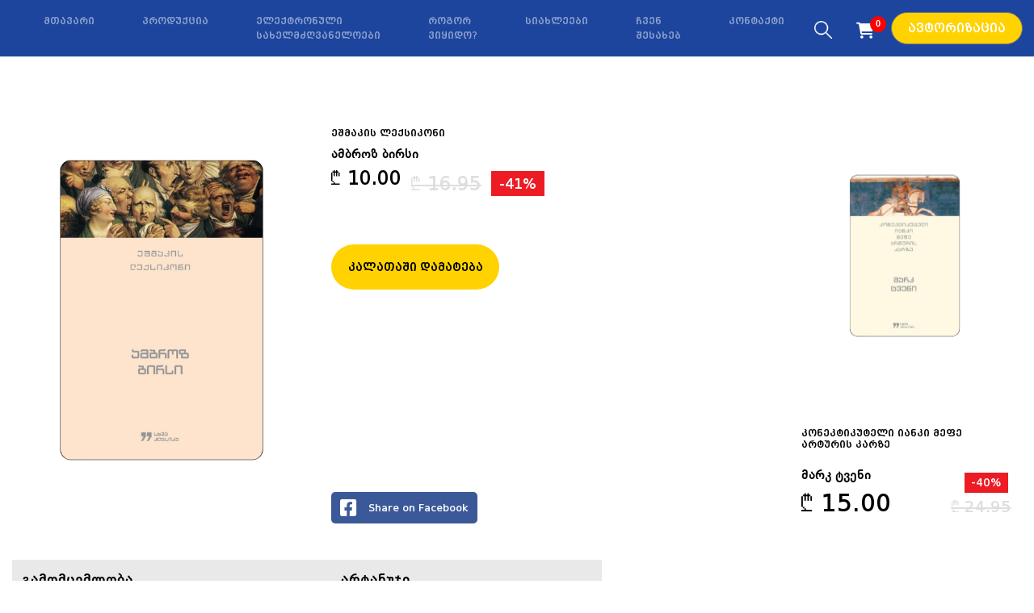

--- FILE ---
content_type: text/html; charset=UTF-8
request_url: https://booksale.ge/book/2781
body_size: 48881
content:
<!DOCTYPE html>
<html lang="en">
<head>
    <meta http-equiv="Content-Type" content="text/html; charset=UTF-8">
    <meta name="csrf-token" content="E0NI6s8WWpjiZO6U3ktrpQF0dVvLqwreZAIVOw8W">

    <meta name="viewport" content="width=device-width, initial-scale=1, shrink-to-fit=no">
    <meta name="generator" content="Jekyll v3.8.5">

    <meta name="robots" content="all, index, follow"/>
    <meta name="googlebot" content="all, index, follow" />
    <meta name="Googlebot-News" content="index, follow">
    <meta name="theme-color" content="#1d459d">
	<meta name="facebook-domain-verification" content="k1y9b164tvhqr9rrlmheetnxufn4mg" />
    <meta name="google-site-verification" content="Ug9BbX1Dx-CaY7nqnzV9lVBMDVmSWccYBXytFFsYwps" />


    <script type="application/ld+json">
             [{"@context":"https:\/\/schema.org","@type":"Organization","address":{"@type":"PostalAddress","addressLocality":"ვახუშტი ბაგრატიონის 75","postalCode":"","streetAddress":"ვახუშტი ბაგრატიონის 75"},"keywords":"წიგნის მაღაზია ინტელექტი","legalName":"ინტელექტი","location":"ვახუშტი ბაგრატიონის 75,","logo":"https:\/\/booksale.ge\/images\/logo.png","description":"წიგნის მაღაზია","image":"","name":"booksale","telephone":"599 07 84 94","email":"booksalecontact@gmail.com","url":"https:\/\/booksale.ge"},{"@context":"https:\/\/schema.org","@type":"Product","category":"სხვა კლასიკა","description":"ამერიკელი მწერალი და ჟურნალისტი ამბროზ ბირსი (1842-1913 ან 1914) სატირული და საშინელებათა ჟანრის მოთხრობებით გახდა ცნობილი. მისი რეპორტაჟები მუდამ დაუნდობელი სიმძაფრითა და მიუკერძოებლობით გამოირჩეოდა. პირად ცხოვრებაში უიღბლო მწერალი (მან მძიმედ განიცადა მეუღლესთან დაშორება, რომელიც მას შემდეგ მალევე გარდაიცვალა) სიცოცხლის მიწურულს მექსიკაში გაემგზავრა, სადაც იმხანად სამოქალაქო ომი მიმდინარეობდა, და იქ გაურკვეველ პირობებში დაიღუპა.\r\n \r\n„ეშმაკის ლექსიკონზე“ ავტორმა 1868 წელს დაიწყო მუშაობა, როდესაც სან-ფრანცისკოში გამოცემული ჟურნალის \"News Letter\" სატირულ რუბრიკას უძღვებოდა. წიგნი პირველად 1906 წელს გამოიცა სათაურით „ცინიკოსის ლექსიკონი“, ხოლო 1911 წელს უკვე დღეს ცნობილი სათაურით გამოქვეყნდა.\r\n \r\n„ეშმაკის ლექსიკონი“ ანბანურად დაწყობილი ძალზე მწვავე სატირული აფორიზმებისა და ისტორიული ანეკდოტების კრებულია, რომელიც საზოგადოებრივი ცხოვრების სხვადასხვა სფეროს მოიცავს. წიგნში მრავლადაა ვითომდა ცნობილ პოეტთა ლექსებიც, რომელიც სინამდვილეში თვით ამბროზ ბირსს ეკუთვნის. თუმცა წიგნის გამოცემიდან ას წელიწადზე მეტია გასული, ის დღესაც საოცრად აქტუალურია. ავტორი ულმობლად და დამცინავად ამხელს ადამიანის სისუსტეებსა და მანკიერებებს და მკითხველსაც აიძულებს, საკუთარ თავს ილუზიების გარეშე, უკიდურესად გულწრფელად შეხედოს.\r\n \r\nინგლისურიდან თარგმნეს თამარ კოტრიკაძემ და ვასილ გულეურმა\r\n\r\n  \r\n","keywords":"ამერიკელი მწერალი და ჟურნალისტი ამბროზ ბირსი (1842-1913 ან 1914) სატირული და საშინელებათა ჟანრის მოთხრობებით გახდა ცნობილი. მისი რეპორტაჟები მუდამ დაუნდობელი სიმძაფრითა და მიუკერძოებლობით გამოირჩეოდა. პირად ცხოვრებაში უიღბლო მწერალი (მან მძიმედ განიცადა მეუღლესთან დაშორება, რომელიც მას შემდეგ მალევე გარდაიცვალა) სიცოცხლის მიწურულს მექსიკაში გაემგზავრა, სადაც იმხანად სამოქალაქო ომი მიმდინარეობდა, და იქ გაურკვეველ პირობებში დაიღუპა.\r\n \r\n„ეშმაკის ლექსიკონზე“ ავტორმა 1868 წელს დაიწყო მუშაობა, როდესაც სან-ფრანცისკოში გამოცემული ჟურნალის \"News Letter\" სატირულ რუბრიკას უძღვებოდა. წიგნი პირველად 1906 წელს გამოიცა სათაურით „ცინიკოსის ლექსიკონი“, ხოლო 1911 წელს უკვე დღეს ცნობილი სათაურით გამოქვეყნდა.\r\n \r\n„ეშმაკის ლექსიკონი“ ანბანურად დაწყობილი ძალზე მწვავე სატირული აფორიზმებისა და ისტორიული ანეკდოტების კრებულია, რომელიც საზოგადოებრივი ცხოვრების სხვადასხვა სფეროს მოიცავს. წიგნში მრავლადაა ვითომდა ცნობილ პოეტთა ლექსებიც, რომელიც სინამდვილეში თვით ამბროზ ბირსს ეკუთვნის. თუმცა წიგნის გამოცემიდან ას წელიწადზე მეტია გასული, ის დღესაც საოცრად აქტუალურია. ავტორი ულმობლად და დამცინავად ამხელს ადამიანის სისუსტეებსა და მანკიერებებს და მკითხველსაც აიძულებს, საკუთარ თავს ილუზიების გარეშე, უკიდურესად გულწრფელად შეხედოს.\r\n \r\nინგლისურიდან თარგმნეს თამარ კოტრიკაძემ და ვასილ გულეურმა\r\n\r\n  \r\n","name":"ეშმაკის ლექსიკონი","image":"https:\/\/booksale.ge\/uploads\/books\/1714137626.png","productID":2781,"identifier":"eSmakis-leqsikoni","url":"https:\/\/booksale.ge\/book\/eSmakis-leqsikoni"}] 
          </script>

    <title>ეშმაკის ლექსიკონი - Booksale</title>
<meta name="description" content="ამერიკელი მწერალი და ჟურნალისტი ამბროზ ბირსი (1842-1913 ან 1914) სატირული და საშინელებათა ჟანრის მოთხრობებით გახდა ცნობილი. მისი რეპორტაჟები მუდამ დაუნდობელი სიმძაფრითა და მიუკერძოებლობით გამოირჩეოდა....">
<meta name="author" content="ეშმაკის ლექსიკონი">
<meta property="article:author" content="ეშმაკის ლექსიკონი">
    <meta property="og:title" content="ეშმაკის ლექსიკონი" />
<meta property="og:description" content="ამერიკელი მწერალი და ჟურნალისტი ამბროზ ბირსი (1842-1913 ან 1914) სატირული და საშინელებათა ჟანრის მოთხრობებით გახდა ცნობილი. მისი რეპორტაჟები მუდამ დაუნდობელი სიმძაფრითა და მიუკერძოებლობით გამოირჩეოდა...." />
<meta property="og:image:alt" content="ეშმაკის ლექსიკონი" />
<meta property="og:type" content="website" />
<meta property="og:url" content="https://booksale.ge/book/2781" />
<meta property="og:image" content="https://booksale.ge/uploads/books/1714137626.png" />
<meta property="og:image:height" content="300" />
<meta property="og:image:width" content="300" />

    <meta property="fb:pages" content="901499589938034" />
    <meta name="twitter:title" content="ეშმაკის ლექსიკონი" />
<meta name="twitter:card" content="summary_large_image" />
<meta name="twitter:description" content="ამერიკელი მწერალი და ჟურნალისტი ამბროზ ბირსი (1842-1913 ან 1914) სატირული და საშინელებათა ჟანრის მოთხრობებით გახდა ცნობილი. მისი რეპორტაჟები მუდამ დაუნდობელი სიმძაფრითა და მიუკერძოებლობით გამოირჩეოდა...." />
<meta name="twitter:image" content="https://booksale.ge/uploads/books/1714137626.png" />
<meta name="twitter:url" content="https://booksale.ge/book/2781" />


    <link href="https://booksale.ge/images/favicon.ico" rel="shortcut icon" type="image/vnd.microsoft.icon" />

    <!-- Bootstrap core CSS -->
    <link href="/css/bootstrap.min.css" rel="stylesheet">
    <link rel="stylesheet" href="https://cdnjs.cloudflare.com/ajax/libs/font-awesome/6.1.1/css/all.min.css" />
    <!-- <link href="/css/fontawesome.css" rel="stylesheet"> -->

    <script src="https://kit.fontawesome.com/aa704b43aa.js"></script>
    <link href="https://booksale.ge/css/style.css?v=09a9c26faea2a8cce6ed79e57b4dcda9" rel="stylesheet">

<!-- ManyChat --><script src="//widget.manychat.com/901499589938034.js" async="async"></script>
<!-- Global site tag (gtag.js) - Google Analytics -->
<script async src="https://www.googletagmanager.com/gtag/js?id=UA-110596681-2"></script>
<script>
  window.dataLayer = window.dataLayer || [];
  function gtag(){dataLayer.push(arguments);}
  gtag('js', new Date());

  gtag('config', 'UA-110596681-2');
</script>
<script
  src="https://code.jquery.com/jquery-3.4.1.min.js"
  integrity="sha256-CSXorXvZcTkaix6Yvo6HppcZGetbYMGWSFlBw8HfCJo="
  crossorigin="anonymous"></script>

    <style>
        .bd-placeholder-img {
            font-size: 1.125rem;
            text-anchor: middle;
            -webkit-user-select: none;
            -moz-user-select: none;
            -ms-user-select: none;
            user-select: none;
        }
        
        @media (min-width: 768px) {
            .bd-placeholder-img-lg {
                font-size: 3.5rem;
            }
        }
    </style>
    <!-- Custom styles for this template -->
    <link href="/css/carousel.css" rel="stylesheet">
    <!-- Facebook Pixel Code -->
<script>
!function(f,b,e,v,n,t,s)
{if(f.fbq)return;n=f.fbq=function(){n.callMethod?
n.callMethod.apply(n,arguments):n.queue.push(arguments)};
if(!f._fbq)f._fbq=n;n.push=n;n.loaded=!0;n.version='2.0';
n.queue=[];t=b.createElement(e);t.async=!0;
t.src=v;s=b.getElementsByTagName(e)[0];
s.parentNode.insertBefore(t,s)}(window, document,'script',
'https://connect.facebook.net/en_US/fbevents.js');
fbq('init', '459355671807585');
fbq('track', 'PageView');
</script>
<noscript><img height="1" width="1" style="display:none"
src="https://www.facebook.com/tr?id=459355671807585&ev=PageView&noscript=1"
/></noscript>
<!-- End Facebook Pixel Code -->
</head>


<body>
    <span class="search-gradient hide"><!-- --></span>
    <div class="container search-container hide">
        <div class="row">
            <div class="col-md-12">
                <div class="search-input-form hide">
                    
                        <input id="inptsearch" type="text" name="search" placeholder="დორიან გრეის პორტ...">
                        <button class="close-search"></button>
                    
                </div>
            </div>
<script>

  function addToWishlistFromSearch(e)
  {
      let bookID = $(e).attr('data-book-id');
      let self = $(e);
    
      sendAjax('https://booksale.ge/wishlist/add',{ bookid : bookID }).then(data => {
            if(data.success)
            {   
               // alert(data.message);
                $('#exampleModalCenter').find('.finish').text(data.message);
                self.remove();
            }
            // console.log(data);
        })
        .catch(error => {
          console.log(error)
        });
        $(e).remove();
  }
  
  function addTocartFromSEarch(e)
  {

      let bookID = $(e).attr('data-book-id');
      let self = $(e);

        $.ajax({
             type:"GET",
             data : { bookid : bookID },
            // url: 'https://booksale.ge/cart/add/'+bookID,
             url: 'https://booksale.ge/cart/add/'+bookID,
            success : function(data){
              // alert(data.message);
              $('#exampleModalCenter').find('.finish').text(data.message);
                // console.log(data);
                self.remove();
            },
              error : function(data){
              },
          beforeSend : function(data){
          },
           complete : function(data){  
           }
        });
         $(e).remove();

}

</script>
            <div class="col-md-12">
                <div class="row search-res-row">

                </div>
            </div>
        </div>
    </div>


 <header>
        <nav class="navbar navbar-expand-md navbar-dark fixed-top bg-dark">







            <a class="navbar-brand" href="https://booksale.ge">
                <img src="/images/logo.png">
            </a>

            <a id="guest-cart-href" class="d-none" href="https://booksale.ge/cart/guest"></a>

                        <ul class="navbar-nav ml-auto">
                <li class="d-md-none cart cartli">
                    <a id="guest-cart1" href="https://booksale.ge/cart/guest">
                        <i class="fas fa-shopping-cart"> 
                            <b id="cart-items-count1">0</b>
                        </i>
                    </a>
                </li>
            </ul>
                        <button class="navbar-toggler" type="button" data-toggle="collapse" data-target="#navbarCollapse" aria-controls="navbarCollapse" aria-expanded="false" aria-label="Toggle navigation">
                <span class="navbar-toggler-icon"></span>
            </button>
            <div class="collapse navbar-collapse" id="navbarCollapse">
                <ul class="navbar-nav mx-auto">

                                      <li class="nav-item">
                      <a class="nav-link " href="https://booksale.ge/">მთავარი</a>
                    </li>
                                      <li class="nav-item">
                      <a class="nav-link " href="https://booksale.ge/books">პროდუქცია</a>
                    </li>
                                      <li class="nav-item">
                      <a class="nav-link " href="https://booksale.ge/ebooks">ელექტრონული სახელმძღვანელოები</a>
                    </li>
                                      <li class="nav-item">
                      <a class="nav-link " href="https://booksale.ge/instructions">როგორ ვიყიდო?</a>
                    </li>
                                      <li class="nav-item">
                      <a class="nav-link " href="https://booksale.ge/news">სიახლეები</a>
                    </li>
                                      <li class="nav-item">
                      <a class="nav-link " href="https://booksale.ge/about">ჩვენ შესახებ</a>
                    </li>
                                      <li class="nav-item">
                      <a class="nav-link " href="https://booksale.ge/contact">კონტაქტი</a>
                    </li>
                 
                </ul>
                                <ul class="navbar-nav ml-auto navbar-right-side NonLogin">   

          
                    <li class="nav-item burger-block search_btn">
                      <a href="#" class="search-nav-btn">
                          <img src="https://booksale.ge/images/search_icon.png">
                      </a>
                    </li>
                    

                                       <li class="cart d-none d-md-block">
                        <a id="guest-cart2" href="https://booksale.ge/cart/guest">
                            <i class="fas fa-shopping-cart"> 
                                <b id="cart-items-count2">0</b>
                            </i>
                        </a>
                    </li>

                    <li class="nav-item burger-block">
                        <div class="btn-group">
                          <button type="button" class="btn btn-secondary autorization-btn " data-toggle="dropdown" aria-haspopup="true" aria-expanded="false">
                            ავტორიზაცია
                          </button>
                          <div class="dropdown-menu dropdown-menu-right autorization_dropdown">
                            <form>
                                
                            </form>
                          </div>
                        </div>
                    </li>
                                  </ul>

            </div>
        </nav>
    </header>

    <script>
          
      $('.autorization-btn').click(function(e){
           window.location.href = 'https://booksale.ge/login';
      });

      $('#logout').click(function(e){
        e.preventDefault();

              $.ajaxSetup({
                  headers: {
                      'X-CSRF-TOKEN': $('meta[name="csrf-token"]').attr('content')
                  }
              });

              $.ajax({
                   type:"post",
                   data: {data:''},
                   url:'https://booksale.ge/logout',
                  success : function(data){
                      window.location.href = 'https://booksale.ge';
                  },
                    error : function(data){
                     
                    },
                beforeSend : function(data){
                },
                 complete : function(data){
                 }
              });
      });

 function sendAjaxRequest(url,data){
    return new Promise((resolve, reject) => {
       $.ajax({
           type:"GET",
           data: data,
           url:url,
          success : function(data){
            resolve(data);
            return data;
          },
            error : function(data){
               reject(data);
            },
        beforeSend : function(data){
        },
         complete : function(data){
         }
      });
    })
}

		    var timeout;
        // $('#inptsearch').on('keypress',function(e) {
        $('#inptsearch').keyup(function(e){
        
        	    var $this = $(this);
			    if(timeout) {
			        clearTimeout(timeout);
			    }
           clearTimeout(timeout);

          if(e.target.value.length < 1 )
           {
              $('.search-res-row').empty();
             return;
           }

           if(e.target.value.length <= 2)
           {
             return;
           }
          	
          	  timeout = setTimeout(function() {
          	  		let result = sendAjaxRequest('https://booksale.ge/live/search',{search : e.target.value});
		              let books = result.then(result => { 
                      console.log(e.target.value);
                      console.log(e.target.value.length);
		              $('.search-res-row').empty();
		              $('.search-res-row').append(result); 
		             });
          	  }, 800);
            // let result = sendAjaxRequest('https://booksale.ge/live/search',{search : e.target.value});
            // let books = result.then(result => { 
            //   $('.search-res-row').empty();
            //   $('.search-res-row').append(result); 
            // } );
          
        });

        $(".close-search").click(function(){
            $(".search-input-form").removeClass("show");
            $(".search-input-form").addClass("hide");

            $(".search-gradient").removeClass("show");
            $(".search-gradient").addClass("hide");

            $(".search-container").removeClass("show");
            $(".search-container").addClass("hide");
        });
        $(".search-nav-btn").click(function(){
            $(".search-input-form").removeClass("hide");
            $(".search-input-form").addClass("show");

            $(".search-gradient").removeClass("hide");
            $(".search-gradient").addClass("show");

            $(".search-container").removeClass("hide");
            $(".search-container").addClass("show");
            
            $('.search-input-form input').focus();
        });

        let booksData = JSON.parse(localStorage.getItem('books'));
        if (booksData) {
            $('#cart-items-count1').text(booksData.length);
            $('#cart-items-count2').text(booksData.length);
        } else {
            $('#cart-items-count1').text(0);
            $('#cart-items-count2').text(0);
            booksData = [];
        }

        $('#guest-cart1').click((e) => {
            e.preventDefault();
            reloadGuestCart();
            // const url = $('#guest-cart-href').attr('href');
            // const books = JSON.parse(localStorage.getItem('books'));
            // if (books) {
            //     let booksIds = '?';
            //     for (const book of books) {
            //         booksIds += '&books[]=' + book;
            //     }
            //     window.location.href = url + booksIds;
            // }
        });
        $('#guest-cart2').click((e) => {
            e.preventDefault();
            reloadGuestCart();
            // const url = $('#guest-cart-href').attr('href');
            // const books = JSON.parse(localStorage.getItem('books'));
            // if (books) {
            //     let booksIds = '?';
            //     for (const book of books) {
            //         booksIds += '&books[]=' + book;
            //     }
            //     window.location.href = url + booksIds;
            // }
        });

        function removeCartItem(id) {
            const url = $('#guest-cart-href').attr('href');
            $(`tr[data-book-id='${id}']`).remove();
                let books = JSON.parse(localStorage.getItem('books'));

            const index = books.indexOf(id);
            if (index > -1) { // only splice array when item is found
                books.splice(index, 1); // 2nd parameter means remove one item only
            }

            localStorage.setItem('books', JSON.stringify(books));
            if (books) {
                let booksIds = '?';
                for (const book of books) {
                    booksIds += '&books[]=' + book;
                }
            window.location.href = url + booksIds;
            }
        }

        function reloadGuestCart() {
            const url = $('#guest-cart-href').attr('href');
            const books = JSON.parse(localStorage.getItem('books'));
            if (books) {
                let booksIds = '?';
                for (const book of books) {
                    booksIds += '&books[]=' + book;
                }
                window.location.href = url + booksIds;
            }
        }

        function addToGuestCart(bookId, element, reload = false) {
            let books = JSON.parse(localStorage.getItem('books'));
            if (!books) {
                books = [];
            }
            if (books && !books.includes(bookId)) {
                books.push(bookId);
                localStorage.setItem('books', JSON.stringify(books));
            }
            element.remove();
            $('#cart-items-count1').text(books.length);
            $('#cart-items-count2').text(books.length);
            if (reload) {
                reloadGuestCart();
            }
        }

        function saveGuestCartInCookies() {
            let name = 'books', value = localStorage.getItem('books'), days = 90;
            var expires = "";
            if (days) {
                var date = new Date();
                date.setTime(date.getTime() + (days * 24 * 60 * 60 * 1000));
                expires = "; expires=" + date.toUTCString();
            }
            document.cookie = name + "=" + (value || "") + expires + "; path=/";
        }


    </script>



   
  <main role="main">


<!-- Marketing messaging and featurettes
  ================================================== -->
        <!-- Wrap the rest of the page in another container to center all the content. -->

        <div class="container book-detail">



            <div class="row all-book-filter-list all-book">
    
                

                <div class="col-md-9">
                    <div class="row all-books-list">
                        
                            <div class="col-md-12">
                              <div class="main-one-book-block read-one-block">
                                  <div class="main-book-image big-img">
                                      <img src="https://booksale.ge/uploads/books/1714137626.png">
                                  </div>
                                  <div class="main-book-info">
                                      <h2>ეშმაკის ლექსიკონი</h2>
                                       
                                          <p class="author"> 
                                            <a href="https://booksale.ge/search/author/?author=%E1%83%90%E1%83%9B%E1%83%91%E1%83%A0%E1%83%9D%E1%83%96+%E1%83%91%E1%83%98%E1%83%A0%E1%83%A1%E1%83%98">ამბროზ ბირსი</a>
                                          </p>
                                                                                                                  <p class="price">
                                          <span>₾ 10.00</span> 
                                                                                      <span class="old-price">₾ 16.95</span> 
                                            <span class="sale">-41%</span>
                                                                                </p>


                                      
                                                                                                               <div class="book-add-buttons detail-book">
                                                                                  <button data-toggle="modal" data-target="#exampleModalCenter" class="add c add-to-cart" onclick="addToGuestCart(2781, this)" data-book-id="2781">კალათაში დამატება</button>
                                                                             </div>
                                                                                                                <a href="https://www.facebook.com/sharer/sharer.php?u=https://booksale.ge/book/eSmakis-leqsikoni" class="single-book share-btn" OnClick="window.open(this.href,'targetWindow','toolbar=no,location=0,status=no,menubar=no,scrollbars=yes,resizable=yes,width=600,height=250'); return false;">
                                        <i class="fab fa-facebook-square"></i> Share on Facebook 
                                      </a>
                                                                        </div>

                              </div>
                          </div> 


                        </div>


                        <div class="row">
                          <div class="col-md-12">
                              
                              <table class="table book-detail-list">
                                <thead class="thead-light">
                                  <tr>
                                    <th scope="col">გამომცემლობა</th>
                                    <th scope="col">არტანუჯი</th>
                                  </tr>
                                </thead>
                                <tbody>
                                    <tr>
                                      <th>ISBN</th>
                                      <td>9789941487743</td>
                                    </tr>
                                    <tr>
                                      <th>გვერდები</th>
                                      <td>360</td>
                                    </tr>
                                    <tr>
                                      <th>ფორმატი</th>
                                      <td>13.5x20</td>
                                    </tr>
                                    <tr>
                                      <td>გამოცემის თარიღი</td>
                                      <td>2020</td>
                                    </tr>
                                    </tr>
                                      <tr>
                                      <td>ყდა</td>
                                      <td>რბილი</td>
                                    </tr>
                                     </tr>
                                      <tr>
                                      <td>სტატუსი</td>
                                      <td>გაყიდვაშია </td>
                                    </tr>
                                </tbody>
                              </table>
                                                         </div>
                        </div>

                        <div class="row">
                          <div class="col-md-12 read-book-tab-panel">
                              <ul class="nav nav-tabs" id="myTab" role="tablist">
                                <li class="nav-item">
                                  <a class="nav-link active" id="home-tab" data-toggle="tab" href="#home" role="tab" aria-controls="home" aria-selected="true">
                                      <img src="https://booksale.ge/images/booksale_tab.png">
                                  </a>
                                </li>
                                <li class="nav-item">
                                  <a class="nav-link" id="profile-tab" data-toggle="tab" href="#profile" role="tab" aria-controls="profile" aria-selected="false">
                                      <img src="https://booksale.ge/images/goodreads_tab.png">
                                  </a>
                                </li>
                              </ul>
                              <div class="tab-content" id="myTabContent">
                                <div class="tab-pane fade show active" id="home" role="tabpanel" aria-labelledby="home-tab">
                                  <p><div style="font-family: 'Times New Roman'; text-align: justify;">ამერიკელი მწერალი და ჟურნალისტი ამბროზ ბირსი (1842-1913 ან 1914) სატირული და საშინელებათა ჟანრის მოთხრობებით გახდა ცნობილი. მისი რეპორტაჟები მუდამ დაუნდობელი სიმძაფრითა და მიუკერძოებლობით გამოირჩეოდა. პირად ცხოვრებაში უიღბლო მწერალი (მან მძიმედ განიცადა მეუღლესთან დაშორება, რომელიც მას შემდეგ მალევე გარდაიცვალა) სიცოცხლის მიწურულს მექსიკაში გაემგზავრა, სადაც იმხანად სამოქალაქო ომი მიმდინარეობდა, და იქ გაურკვეველ პირობებში დაიღუპა.</div>
<div style="font-family: 'Times New Roman'; text-align: justify;">&nbsp;</div>
<div style="font-family: 'Times New Roman'; text-align: justify;">„ეშმაკის ლექსიკონზე“ ავტორმა 1868 წელს დაიწყო მუშაობა, როდესაც სან-ფრანცისკოში გამოცემული ჟურნალის "News Letter" სატირულ რუბრიკას უძღვებოდა. წიგნი პირველად 1906 წელს გამოიცა სათაურით „ცინიკოსის ლექსიკონი“, ხოლო 1911 წელს უკვე დღეს ცნობილი სათაურით გამოქვეყნდა.</div>
<div style="font-family: 'Times New Roman'; text-align: justify;">&nbsp;</div>
<div style="font-family: 'Times New Roman'; text-align: justify;">„ეშმაკის ლექსიკონი“ ანბანურად დაწყობილი ძალზე მწვავე სატირული აფორიზმებისა და ისტორიული ანეკდოტების კრებულია, რომელიც საზოგადოებრივი ცხოვრების სხვადასხვა სფეროს მოიცავს. წიგნში მრავლადაა ვითომდა ცნობილ პოეტთა ლექსებიც, რომელიც სინამდვილეში თვით ამბროზ ბირსს ეკუთვნის. თუმცა წიგნის გამოცემიდან ას წელიწადზე მეტია გასული, ის დღესაც საოცრად აქტუალურია. ავტორი ულმობლად და დამცინავად ამხელს ადამიანის სისუსტეებსა და მანკიერებებს და მკითხველსაც აიძულებს, საკუთარ თავს ილუზიების გარეშე, უკიდურესად გულწრფელად შეხედოს.</div>
<div style="font-family: 'Times New Roman'; text-align: justify;">&nbsp;</div>
<div style="font-family: 'Times New Roman'; text-align: justify;"><em>ინგლისურიდან თარგმნეს თამარ კოტრიკაძემ და ვასილ გულეურმა</em></div>
<p>
  <br />
</p></p>
                                </div>
                                <div class="tab-pane fade" id="profile" role="tabpanel" aria-labelledby="profile-tab">

                                  <p></p>

                                </div>
                              </div>
                          </div>
                          <div class="col-md-12 book-comment-section">
                            
                              

                        
                          </div>
                        </div>

                    </div>


                <!-- Right Side -->


                <!-- Right Side -->
    <div class="col-md-3">
        <div class="row vertical">
                        <div class="col-md-12">
                <div class="main-one-book-block detail-book-right-block">
                    <div class="main-book-image">
                        <a href="https://booksale.ge/book/konektikuteli-ianki-mefe-arturis-karze">
                          <img src="https://booksale.ge/uploads/books/1707999311.png">
                        </a>
                                                <div class="book-add-buttons">
                                                               <button data-toggle="modal" data-target="#exampleModalCenter" class="add c add-to-cart"  onclick="addToGuestCart(3451, this)"  data-book-id="3451">კალათაში დამატება</button>
                                                           </div>
                                            </div>
                    <div class="main-book-info">
                        <h2><a href="https://booksale.ge/book/konektikuteli-ianki-mefe-arturis-karze"> კონეკტიკუტელი იანკი მეფე არტურის კარზე </a></h2>
                        <p class="author"> <a href="https://booksale.ge/search/author/?author=%E1%83%9B%E1%83%90%E1%83%A0%E1%83%99+%E1%83%A2%E1%83%95%E1%83%94%E1%83%9C%E1%83%98">მარკ ტვენი</a></p>
                                                <p class="price"><span>₾ 15.00</span> <span class="old-price">₾ 24.95</span> <span class="sale">-40%</span>  </p>
        
                              </div>
                </div>
            </div> 
                         <div class="col-md-12">
                <div class="main-one-book-block detail-book-right-block">
                    <div class="main-book-image">
                        <a href="https://booksale.ge/book/Cendelis-mogonebebi">
                          <img src="https://booksale.ge/uploads/books/1710766015.png">
                        </a>
                                                <div class="book-add-buttons">
                                                               <button data-toggle="modal" data-target="#exampleModalCenter" class="add c add-to-cart"  onclick="addToGuestCart(2856, this)"  data-book-id="2856">კალათაში დამატება</button>
                                                           </div>
                                            </div>
                    <div class="main-book-info">
                        <h2><a href="https://booksale.ge/book/Cendelis-mogonebebi"> ჩენედელის მოგონებანი </a></h2>
                        <p class="author"> <a href="https://booksale.ge/search/author/?author=%E1%83%9A%E1%83%9D%E1%83%A0%E1%83%94%E1%83%9C%E1%83%AA%E1%83%9D+%E1%83%93%E1%83%90+%E1%83%9E%E1%83%9D%E1%83%9C%E1%83%A2%E1%83%94">ლორენცო და პონტე</a></p>
                                                <p class="price"><span>₾ 13.00</span> <span class="old-price">₾ 21.95</span> <span class="sale">-41%</span>  </p>
        
                              </div>
                </div>
            </div> 
                         <div class="col-md-12">
                <div class="main-one-book-block detail-book-right-block">
                    <div class="main-book-image">
                        <a href="https://booksale.ge/book/Zirs-iaraRi">
                          <img src="https://booksale.ge/uploads/books/1714136558.png">
                        </a>
                                                <div class="book-add-buttons">
                                                               <button data-toggle="modal" data-target="#exampleModalCenter" class="add c add-to-cart"  onclick="addToGuestCart(2233, this)"  data-book-id="2233">კალათაში დამატება</button>
                                                           </div>
                                            </div>
                    <div class="main-book-info">
                        <h2><a href="https://booksale.ge/book/Zirs-iaraRi"> ძირს იარაღი </a></h2>
                        <p class="author"> <a href="https://booksale.ge/search/author/?author=%E1%83%91%E1%83%94%E1%83%A0%E1%83%A2%E1%83%90+%E1%83%A4%E1%83%9D%E1%83%9C+%E1%83%96%E1%83%A3%E1%83%A2%E1%83%9C%E1%83%94%E1%83%A0%E1%83%98">ბერტა ფონ ზუტნერი</a></p>
                                                <p class="price"><span>₾ 11.00</span> <span class="old-price">₾ 17.95</span> <span class="sale">-39%</span>  </p>
        
                              </div>
                </div>
            </div> 
                     </div>
    </div>
 <!-- End Right Side -->

                
                <!-- End Right Side -->
            </div>
        </div>

    </main>

     <div class="modal fade" id="exampleModalCenter" tabindex="-1" role="dialog" aria-labelledby="exampleModalCenterTitle" aria-hidden="true">
          <div class="modal-dialog modal-dialog-centered" role="document">
            <div class="modal-content popup-finished-process">
                <button type="button" class="close" data-dismiss="modal" aria-label="Close">
                  <span aria-hidden="true">&times;</span>
                </button>
                <button class="finish">წიგნი წარმატებით</button>
            </div>
          </div>
        </div>


<script>
 $('.radiostar').click(function(e){
      $('.radiostar').each(function(e){
        $(this).removeAttr('checked');
      });
      $(this).attr('checked', true);
 });


function sendAjax(url,data){
  return new Promise((resolve, reject) => {
     $.ajax({
         type:"GET",
         data: data,
         url:url,
        success : function(data){
          resolve(data);
          return data;
        },
          error : function(data){
             reject(data);
          },
      beforeSend : function(data){
      },
       complete : function(data){
       }
    });
  })
}

 


$('.add-to-wishlist').click(function(e){
 // console.log(e);
      let bookID = $(this).attr('data-book-id');
      let self = $(this);
    
      sendAjax('https://booksale.ge/wishlist/add',{ bookid : bookID }).then(data => {
            if(data.success)
            {   
               // alert(data.message);
                $('#exampleModalCenter').find('.finish').text(data.message);
                self.remove();
            }
            // console.log(data);
        })
        .catch(error => {
          console.log(error)
        });
        $(this).remove();
});



$('.add-to-cart').click(function(e){

      let bookID = $(this).attr('data-book-id');
      let self = $(this);
      // console.log('cart book : ',$(this).attr('data-book-id'));
        $.ajax({
             type:"GET",
             data : { bookid : bookID },
            // url: 'https://booksale.ge/cart/add/'+bookID,
             url: 'https://booksale.ge/cart/add/'+bookID,
            success : function(data){
              // alert(data.message);
              $('#exampleModalCenter').find('.finish').text(data.message);
                // console.log(data);
                self.remove();
            },
              error : function(data){
              },
          beforeSend : function(data){
          },
           complete : function(data){  
           }
        });
         $(this).remove();
});

</script>
<style>
  /***
 *  Simple Pure CSS Star Rating Widget Bootstrap 4 
 * 
 *  www.TheMastercut.co
 *  
 ***/

@import  url(//netdna.bootstrapcdn.com/font-awesome/3.2.1/css/font-awesome.css);

.starrating > input {display: none;}  /* Remove radio buttons */

.starrating > label:before { 
  content: "\f005"; /* Star */
  margin: 2px;
  font-size: 2em;
  /*font-size: 8em;*/
  font-family: FontAwesome;
  display: inline-block; 
}

.starrating > label
{
  color: #222222; /* Start color when not clicked */
}

.starrating > input:checked ~ label
{ color: #ffca08 ; } /* Set yellow color when star checked */

.starrating > input:hover ~ label
{ color: #ffca08 ;  } /* Set yellow color when star hover */


.starrating2 > input {display: none;}  /* Remove radio buttons */

.starrating2 > label:before { 
  content: "\f005"; /* Star */
  margin: 2px;
  font-size: 2em;
  /*font-size: 8em;*/
  font-family: FontAwesome;
  display: inline-block; 
}

.starrating2 > label
{
  color: #222222; /* Start color when not clicked */
}

.starrating2 > input:checked ~ label
{ color: #ffca08 } /* Set yellow color when star checked */



</style>



   <!-- FOOTER -->
   <footer>
    <div class="container">
        <ul class="social-networks">
            <li><a target="_blank" href="https://www.facebook.com/booksale.ge/?ref=bookmarks
"><i class="fab fa-facebook-f"></i></a></li>
            <li><a target="_blank" href="https://www.instagram.com/booksalege/
"><i class="fab fa-instagram"></i></a></li>
            <li><a target="_blank" href="https://www.linkedin.com/company/booksale-ge"><i class="fab fa-linkedin-in"></i></a></li>
        </ul>
        <a href="" class="footer-logo">
            <img src="/images/logo.png">
        </a>
        <p class="fOne">ვახუშტი ბაგრატიონის 75, მაღაზია ინტელექტი, თბილისი, საქართველო  | 0 32 2 250 522 |  booksalecontact@gmail.com</p>
         <p>
            <a href="https://booksale.ge/privacy-policy" style="text-decoration: none; color: #fff;"> Privacy Policy</a>
            <a href="https://booksale.ge/delete-all-cookies" style="margin-left: 30px; text-decoration: none; color: #fff;"> Delete all Cookies</a>
         </p>
        <p>  ყველა უფლება დაცულია  |  2019</p>
    </div>
</footer>

    
    <script>
        window.jQuery || document.write('<script src="assets/js/jquery-slim.min.js"><\/script>')
    </script>
    <script src="/js/bootstrap.bundle.min.js"></script>
    <script src="https://code.jquery.com/jquery-3.3.1.min.js"></script>
    <script src="https://unpkg.com/gijgo@1.9.13/js/gijgo.min.js" type="text/javascript"></script>
    <link href="https://unpkg.com/gijgo@1.9.13/css/gijgo.min.css" rel="stylesheet" type="text/css" />
<script>
        $('#datepicker').datepicker({
            uiLibrary: 'bootstrap4'
        });
    </script>



<script type="text/javascript">
  


  function a(){ console.log('a'); }
  function b(){ console.log('b'); }

  $(".all-book-filter-show-hide").click(function() { 
    alert(1);
  });

</script>

</body>
</html>





   